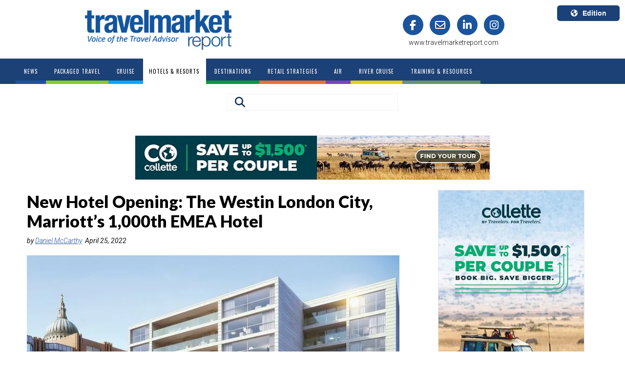

--- FILE ---
content_type: text/html; charset=utf-8
request_url: https://www.travelmarketreport.com/Tours/articles/New-Hotel-Opening-The-Westin-London-City-Marriotts-1000th-EMEA-Hotel
body_size: 13812
content:



<!DOCTYPE>
<html>
<head>
    <meta name="viewport" content="width=device-width, initial-scale=1, maximum-scale=1">
        <title>
                                        New Hotel Opening: The Westin London City, Marriott’s 1,000th EMEA Hotel
                                        </title>
    <link rel='stylesheet' type='text/css' href="https://fonts.googleapis.com/css?family=Source&#x2B;Sans&#x2B;Pro:400,600,700">
    <link rel="stylesheet" type="text/css" href="/css/TMR/TMR.css?v=0.5.3" />
    <script src="//ajax.googleapis.com/ajax/libs/jquery/1.9.1/jquery.min.js"></script>
    <script src="//ajax.googleapis.com/ajax/libs/jqueryui/1.10.4/jquery-ui.min.js"></script>
    <link rel="stylesheet" href="//maxcdn.bootstrapcdn.com/font-awesome/4.3.0/css/font-awesome.min.css">
    <script type="text/javascript" src="https://cdnjs.cloudflare.com/ajax/libs/jquery.cycle2/2.1.6/jquery.cycle2.min.js"></script>
    <script type="text/javascript" src="https://cdnjs.cloudflare.com/ajax/libs/mmenu-js/9.3.0/mmenu.js"></script>
    <link rel="stylesheet" href="https://maxcdn.bootstrapcdn.com/bootstrap/3.3.6/css/bootstrap.min.css">
    <link rel="stylesheet" type="text/css" href="https://cdnjs.cloudflare.com/ajax/libs/animate.css/4.1.1/animate.min.css" />
    <script src="https://ajax.googleapis.com/ajax/libs/angularjs/1.6.4/angular.min.js"></script>
    <script type="text/javascript" src="/scripts/BasicMenu.js"></script>
        <script async crossorigin="anonymous" src="https://pagead2.googlesyndication.com/pagead/js/adsbygoogle.js?client=ca-pub-5238818587581384"></script>
    <script src="https://cdnjs.cloudflare.com/ajax/libs/angular-ui-bootstrap/0.13.3/ui-bootstrap.min.js"></script>
    <script type="text/javascript" src="https://maxcdn.bootstrapcdn.com/bootstrap/3.3.5/js/bootstrap.min.js"></script>
    <script type="text/javascript" src="https://cdn.jsdelivr.net/npm/angular-utils-pagination@0.11.1/dirPagination.min.js"></script>
    <script src="https://cdnjs.cloudflare.com/ajax/libs/angular-sanitize/1.6.7/angular-sanitize.min.js"></script>
    <link rel="stylesheet" href="https://cdnjs.cloudflare.com/ajax/libs/font-awesome/6.5.2/css/all.min.css">
    <link rel="stylesheet" href="/css/v4-shims.css">

        <link rel="canonical" href="https://www.travelmarketreport.com/hotels-resorts/articles/new-hotel-opening-the-westin-london-city-marriotts-1000th-emea-hotel" />
    
            <meta name="og:description" content="The newest London Marriott property is now open." />
            <meta name="og:url" content="/hotels-resorts/articles/new-hotel-opening-the-westin-london-city-marriotts-1000th-emea-hotel" />
            <meta name="og:title" content="New Hotel Opening: The Westin London City, Marriott&#x2019;s 1,000th EMEA Hotel" />
            <meta name="og:type" content="article" />
            <meta name="og:image" content="https://i0.wp.com/wp.travelmarketreport.com/wp-content/uploads/2022/04/171002408565ece59512c5b.jpeg?fit=700%2C520&amp;ssl=1" />
            <meta name="twitter:card" content="summary_large_image" />
            <meta name="twitter:site" content="TravelMarketReport" />
            <meta name="twitter:creator" content="Daniel McCarthy" />
            <meta name="twitter:title" content="New Hotel Opening: The Westin London City, Marriott&#x2019;s 1,000th EMEA Hotel" />
            <meta name="twitter:description" content="The newest London Marriott property is now open." />
            <meta name="twitter:image" content="https://i0.wp.com/wp.travelmarketreport.com/wp-content/uploads/2022/04/171002408565ece59512c5b.jpeg?fit=700%2C520&amp;ssl=1" />
    
                                        <meta name="description" content="The newest London Marriott property is now open." />
                                                <script async type="text/javascript" src="https://www.googletagmanager.com/gtag/js?id=G-HJ0MKPCXBB"></script>
    <script type="text/javascript">
        window.dataLayer = window.dataLayer || [];
        function gtag() { dataLayer.push(arguments); }
        gtag('js', new Date());
        gtag('config', 'G-HJ0MKPCXBB', {
        'site': 'Travel Market Report',
        'country': 'US',
        'root_node_id': '65016256-ee9b-4569-8878-f7f9f3bd385e'
        });
        gtag('config', 'AW-16654465001');
    </script>

    <link rel="shortcut icon" href="/media/o2mnao0o/favicon.ico">
    <link rel="shortcut icon" sizes="96x96" href="/media/o2mnao0o/favicon.ico" />
    <link rel="icon" type="image/png" sizes="96x96" href="/media/oqwhx4jo/favicon-96x96.png" />
    <link rel="apple-touch-icon" sizes="180x180" href="/media/fprd3zy5/apple-touch-icon.png" />

    <meta name="msapplication-config" content="/scripts/browserconfig.js">

    <script>/*<![CDATA[*/(function (w, a, b, d, s) { w[a] = w[a] || {}; w[a][b] = w[a][b] || { q: [], track: function (r, e, t) { this.q.push({ r: r, e: e, t: t || +new Date }); } }; var e = d.createElement(s); var f = d.getElementsByTagName(s)[0]; e.async = 1; e.src = '//marketing.travelmarketreport.com/cdnr/d11/acton/bn/tracker/42623'; f.parentNode.insertBefore(e, f); })(window, 'ActOn', 'Beacon', document, 'script'); ActOn.Beacon.track();/*]]>*/</script>
    <!-- Meta Pixel Code -->
    <script>
        !function (f, b, e, v, n, t, s) {
        if (f.fbq) return; n = f.fbq = function () {
        n.callMethod ? n.callMethod.apply(n, arguments) : n.queue.push(arguments)
        };
        if (!f._fbq) f._fbq = n; n.push = n; n.loaded = !0; n.version = '2.0';
        n.queue = []; t = b.createElement(e); t.async = !0;
        t.src = v; s = b.getElementsByTagName(e)[0];
        s.parentNode.insertBefore(t, s)
        }(window, document, 'script', 'https://connect.facebook.net/en_US/fbevents.js');
        fbq('init', '943841177646667');
        fbq('track', 'PageView');
    </script>
    <noscript>
        <img height="1" width="1" src="https://www.facebook.com/tr?id=943841177646667&ev=PageView&noscript=1" />
    </noscript>
    <!-- End Meta Pixel Code -->
</head>
<body class="bd_">
    <!-- Modal -->
    <div class="modal fade" id="Modal-search" tabindex="-1" role="dialog" aria-labelledby="exampleModalCenterTitle" aria-hidden="true">
        <div class="modal-dialog modal-dialog-centered" role="document">
            <div class="modal-content">
                <div class="modal-header">
                    <button type="button" class="close" data-dismiss="modal" aria-label="Close">
                        <i class="fa fa-times fa-2x" aria-hidden="true"></i>
                    </button>
                    <h2 class="modal-title" id="exampleModalLongTitle">Search Travel Market Report</h2>

                </div>
                <div class="modal-body">
                    <input type="text" id="searchinpt" value="Search TMR" required minlength="2" maxlength="100" class="searchinpt form-control" onfocus="cleardefaulttext(); return false;">
                    <script type="text/javascript">
                        const inputElement = document.querySelector('input');
                        inputElement.addEventListener('keypress', function (event) {
                        const regex = /^[ a-z ]$/i;
                        if (!regex.test(event.key)) {
                        event.preventDefault();
                        }
                        });
                    </script>
                </div>
                <div class="modal-footer">
                    <button type="button" class="btn btn-primary btn-modal-search" onclick="searchTMR()">
                        <i class="fa fa-search" aria-hidden="true"></i>
                        Search
                    </button>

                </div>
                <div class="search-ad">
                    <div class="search-ad-sec">

                    </div>
                </div>
            </div>
        </div>
    </div>
    <div class="dvcontentmain container-fluid">
        <div id="adbox" data-spy="affix" data-offset-top="130" data-offset-bottom="700">
                <div class="banner1">
    
                <div id="LeftBookendAds" class="cycle-slideshow"
                     data-cycle-fx=""
                     data-cycle-pause-on-hover="false"
                     data-cycle-speed="1500"
                     data-cycle-next="#next"
                     data-cycle-prev="#prev"
                     data-cycle-timeout="7000"
                     data-cycle-manual-speed="100"
                     data-cycle-slides="> div"
                     data-cycle-delay="0"
                     data-cycle-pager=".LeftBookendAds-pager">
                        <div class="LeftBookendAdsSlide">
                                <a target="_blank" href="https://www.alexanderroberts.com/deals/advisor-booking-bonus.aspx?utm_source=TMR012626" class="advertisements" title="" target="_blank" data-rel="Advertisements">
                                    <img src="/media/55tl2ovl/ar11bookend.webp" alt="" class="img-responsive" />                                 
                                </a>

                        </div>
                </div>
                    <script type="text/javascript">
                        setTimeout(function () {
			                 gtag('event', 'view_content', {'content_type': 'advertisement','content_group': 'A & R','content_url': 'https://www.alexanderroberts.com/deals/advisor-booking-bonus.aspx?utm_source=TMR012626', 'content_id': '2570', 'group': 'LeftBookendAds'});
                        }, parseInt('200'));
                    </script>


    </div>
                <div class="banner2">
    
                <div id="RightBookendAds" class="cycle-slideshow"
                     data-cycle-fx=""
                     data-cycle-pause-on-hover="false"
                     data-cycle-speed="1500"
                     data-cycle-next="#next"
                     data-cycle-prev="#prev"
                     data-cycle-timeout="7000"
                     data-cycle-manual-speed="100"
                     data-cycle-slides="> div"
                     data-cycle-delay="0"
                     data-cycle-pager=".RightBookendAds-pager">
                        <div class="RightBookendAdsSlide">
                                <a target="_blank" href="https://www.alexanderroberts.com/deals/advisor-booking-bonus.aspx?utm_source=TMR012626" class="advertisements" title="" target="_blank" data-rel="Advertisements">
                                    <img src="/media/4ffhjpjq/ar11bookend-2.webp" alt="" class="img-responsive" />                                 
                                </a>

                        </div>
                </div>
                    <script type="text/javascript">
                        setTimeout(function () {
			                 gtag('event', 'view_content', {'content_type': 'advertisement','content_group': 'A &R','content_url': 'https://www.alexanderroberts.com/deals/advisor-booking-bonus.aspx?utm_source=TMR012626', 'content_id': '2571', 'group': 'RightBookendAds'});
                        }, parseInt('300'));
                    </script>


    </div>
        </div>
        <div id="header_band" data-spy="affix" data-offset-top="5" class='HeaderTopBand
    class = "header_HotelsResorts"
     '>
            <div class="header">
                <div class="headercontent row">
                        <div class="col-md-6 col-md-offset-1">
                            <div class="main_logo">
                                <a href="/">
                                    <img src="/media/afmpbjuc/tmr-blue-logo.png" alt="mainlogo" />
                                </a>
                            </div>
                        </div>
                        <div class="col-md-4 header_social_links">
                            <div id="social" class="row">
                                <div class="col-md-12">
                                    <a href="https://www.facebook.com/TravelMarketReport" target="_blank">
                                        <span class="fa-stack fa-lg stack_fa_facebook">
                                            <i class="fa fa-circle fa-stack-2x"></i>
                                            <i class="fa fa-facebook fa-stack-1x fa-inverse"></i>
                                        </span>
                                    </a>
                                    <a href="mailto:editor@travelmarketreport.com" target="_blank">
                                        <span class="fa-stack fa-lg stack_fa_envelope">
                                            <i class="fa fa-circle fa-stack-2x"></i>
                                            <i class="fa fa-envelope-o fa-stack-1x fa-inverse"></i>
                                        </span>
                                    </a>
                                        <a href="https://www.linkedin.com/company/travel-market-report/" target="_blank">
                                            <span class="fa-stack fa-lg stack_fa_linkedin">
                                                <i class="fa fa-circle fa-stack-2x"></i>
                                                <i class="fa fa-linkedin fa-stack-1x fa-inverse"></i>
                                            </span>
                                        </a>
                                    <a href="https://www.instagram.com/travelmarketreport/" target="_blank">
                                        <span class="fa-stack fa-lg stack_fa_instagram">
                                            <i class="fa fa-circle fa-stack-2x"></i>
                                            <i class="fa fa-instagram fa-stack-1x fa-inverse"></i>
                                        </span>
                                    </a>
                                </div>
                            </div>
                            <div id="social" class="row">
                                <div class="col-md-12">
                                    <span class="tmrURLHomePage">www.travelmarketreport.com</span>
                                </div>
                            </div>
                        </div>
                    <div class="select-edition">
                        <div class="dropdown">
                            <button class='btneditionDD btn btn-secondary dropdown-toggle' type="button" id="dropdownMenuButton" data-toggle="dropdown" aria-haspopup="true" aria-expanded="false">
                                <i class='fa fa-globe' aria-hidden="true"></i>Edition
                            </button>
                            <div class="dropdown-menu dropdown-menu-right" aria-labelledby="dropdownMenuButton">
                                <div class="editionsDisplay">
                                    <div class="edition-item">
                                        <a class="dropdown-item" href="https://www.travelmarketreport.com">
                                            <div class="edition-location">U.S.A.</div>
                                            <div class="edition-language">English</div>
                                        </a>
                                    </div>
                                    <div class="edition-item">
                                        <a class="dropdown-item" href="https://www.travelmarketreport.com/canada">
                                            <div class="edition-location">Canada</div>
                                            <div class="edition-language">English</div>
                                        </a>
                                    </div>
                                    <div class="edition-item">
                                        <a class="dropdown-item" href="https://www.tmrquebec.ca/">
                                            <div class="edition-location">Canada Quebec</div>
                                            <div class="edition-language">Français</div>
                                        </a>
                                    </div>
                                </div>
                            </div>
                        </div>
                    </div>
                </div>
            </div>

            <div class='menu row'>
                <div class="menucontent">
                    <ul id="nav" class="nav navbar-nav">

                            <li class="off News">
                                <a href="https://www.travelmarketreport.com/"><span>News</span></a>
                            </li>
                                        <li class="off PackagedTravel">
                                            <a  href="https://www.travelmarketreport.com/packaged-travel/"><span>Packaged Travel</span></a>

                                        </li>
                                        <li class="off Cruise">
                                            <a  href="https://www.travelmarketreport.com/cruise/"><span>Cruise</span></a>

                                        </li>
                                        <li class="off HotelsResorts">
                                            <a  href="https://www.travelmarketreport.com/hotels-resorts/"><span>Hotels &amp; Resorts</span></a>

                                        </li>
                                        <li class="off Destinations">
                                            <a  href="https://www.travelmarketreport.com/destinations/"><span>Destinations</span></a>

                                        </li>
                                        <li class="off RetailStrategies">
                                            <a  href="https://www.travelmarketreport.com/retail-strategies/"><span>Retail Strategies</span></a>

                                        </li>
                                        <li class="off Air">
                                            <a  href="https://www.travelmarketreport.com/air/"><span>Air</span></a>

                                        </li>
                                        <li class="off RiverCruise">
                                            <a  href="https://www.travelmarketreport.com/river-cruise/"><span>River Cruise</span></a>

                                        </li>
                                        <li class="off TrainingResources">
                                            <a  href="https://www.travelmarketreport.com/training-resources/"><span>Training &amp; Resources</span></a>

                                        </li>
                    </ul>
                        <div id="dvsearch">
                            <div class="dvsearchbtn">
                                <a href="#" class="search_btn" data-toggle="modal" data-target="#Modal-search" style="display:inline-block">
                                    <i class="fa fa-search"></i>
                                </a>
                                <img src="/media/blijaza3/search-by-v2.png" class="searchby-lbl" />
                                <div class="searchby-logo">
                                    

                                </div>
                            </div>
                        </div>
                </div>
            </div>
        </div>
        <div class="mob-search">
            <div id="mob-dvsearch">
                <!--<div class="dvsearchinpt"><input type="text" id="searchinpt" value="Search TMR" class="searchinpt" onfocus="cleardefaulttext(); return false;"></div>-->
                <div class="dvsearchbtn">
                    <a href="#" data-toggle="modal" data-target="#Modal-search" class="search_btn">
                        <i class="fa fa-search"></i>
                    </a>
                    <img src="/media/gotjz3qr/searchby-1.png" class="searchby-lbl-2">
                    <div class="searchby-logo-2">
                        

                    </div>
                </div>
            </div>
            <div class="container-fluid">
                    <div class="band1 group"><div class="billboard_ad">
    


    </div></div>
                

            <input id="firstname" type="hidden" />
            <input id="thecountry" type="US" />
            <input id="email" type="hidden" />
            <div class="modal fade" id="Modal-unlock" tabindex="-1" role="dialog" aria-labelledby="exampleModalCenterTitle" aria-hidden="true" data-backdrop="static" data-keyboard="false">
                <div class="modal-dialog modal-dialog-centered" role="document">
                    <div class="modal-content">
                        <div class="modal-header">
                            <button type="button" class="close" aria-label="Close" onclick="location.href='/'">
                                <!--removed data-dismiss="modal"-->
                                <i class="fa fa-times fa-2x" aria-hidden="true"></i>
                            </button>
                        </div>
                        <div class="modal-footer">
                            <button type="button" class="btn-cancel btn btn-modal-search" onclick="location.href='/'">
                                <!--removed data-dismiss="modal"--><i class="fa fa-times" aria-hidden="true"></i>
                                Cancel
                            </button>
                            <button type="button" class="btn btn-primary btn-modal-search" data-dismiss="modal">
                                <i class="fa fa-check" aria-hidden="true"></i>
                                Read the article
                            </button>

                        </div>
                    </div>
                </div>
            </div>
            <div class="container">
                <div class="row">
                    <div class="col-md-12">
                            <div class="header_ad" id="Hotels &amp; Resorts">
                                
                <div id="TopBannerAds" class="cycle-slideshow"
                     data-cycle-fx=""
                     data-cycle-pause-on-hover="false"
                     data-cycle-speed="1500"
                     data-cycle-next="#next"
                     data-cycle-prev="#prev"
                     data-cycle-timeout="7000"
                     data-cycle-manual-speed="100"
                     data-cycle-slides="> div"
                     data-cycle-delay="0"
                     data-cycle-pager=".TopBannerAds-pager">
                        <div class="TopBannerAdsSlide">
                                <a target="_blank" href="https://www.gocollette.com/en/travel-advisors?utm_source=tmr&amp;utm_medium=banner&amp;utm_campaign=united_states_jan_sale_26_agt_" class="advertisements" title="" target="_blank" data-rel="Advertisements">
                                    <img src="/media/pi3lhlft/collette126top.webp" alt="" class="img-responsive" />                                 
                                </a>

                        </div>
                </div>
                    <script type="text/javascript">
                        setTimeout(function () {
			                 gtag('event', 'view_content', {'content_type': 'advertisement','content_group': 'Collette','content_url': 'https://www.gocollette.com/en/travel-advisors?utm_source=tmr&utm_medium=banner&utm_campaign=united_', 'content_id': '1487', 'group': 'TopBannerAds'});
                        }, parseInt('200'));
                    </script>

                            </div>
                    </div>
                </div>
            </div>
            <div class="container">
                <div class="row">
                    <div class="col-md-8">
                        <div id="dvarticlelistcontent">
                            <div id="dvarticledisplayleftcol_22">
                                <article id="section_article">
                                    <header>
                                        
                                            <script type="text/javascript">

                                                gtag('event', 'select_content', {
                                                    'content_type': 'article',
                                                    'content_group': 'Hotels &amp; Resorts',
                                                    'content_id': '/hotels-resorts/articles/new-hotel-opening-the-westin-london-city-marriotts-1000th-emea-hotel',
                                                    'custom_id': 'New Hotel Opening: The Westin London City, Marriott&#x2019;s 1,000th EMEA Hotel'
                                                });

                                            </script>
                                        <h1 class="dvArticleTitle">New Hotel Opening: The Westin London City, Marriott’s 1,000th EMEA Hotel</h1>
                                            <address class="dvArticleAuthor">
                                                by
                                                <a href="/tmr-search?st=1&au=Daniel McCarthy">Daniel McCarthy</a>

                                                &nbsp;<time pubdate datetime="April 25, 2022">April 25, 2022</time>
                                            </address>
                                    </header>

                                        <figure class="dcArticleHeaderImage">
                                            <img src="https://i0.wp.com/wp.travelmarketreport.com/wp-content/uploads/2022/04/171002408565ece59512c5b.jpeg?fit=700%2C520&amp;ssl=1" alt="New Hotel Opening: The Westin London City, Marriott&#x2019;s 1,000th EMEA Hotel">
                                            <figcaption><p><em>The new Marriott Westin London City. Photo: Marriott</em></p></figcaption>
                                        </figure>
                                
                                <div class='dvArticleBody dvArticleBodyUS'>
                                    <div class="addthis_inline_share_toolbox">
                                        <div class="a2a_kit a2a_kit_size_32 a2a_default_style" data-a2a-url="/article-display" data-a2a-title="New Hotel Opening: The Westin London City, Marriott&#x2019;s 1,000th EMEA Hotel">
                                            <a class="a2a_dd" href="/article-display"></a>
                                            <a class="a2a_button_facebook" href="/article-display"></a>
                                            <a class="a2a_button_x" href="/article-display"></a>
                                            <a class="a2a_button_linkedin" href="/article-display"></a>
                                            <a class="a2a_button_email" href="/article-display"></a>
                                        </div>

                                    </div>

                                    <div>
<p>The newest London Marriott property is now open.</p>
<p>The hotel giant on Monday celebrated the launch of The Westin London City, a flagship Westin property located just north of the River Thames that offers 222 guest rooms and suites close to the heart of the city. Rooms include a Presidential Suite on the hotel&#8217;s top floor that includes a city view via a private rooftop terrace and a St. Paul&#8217;s Duplex suite with views of St. Paul&#8217;s just outside the window.&nbsp;</p>
<p>For dining, the hotel offers a number of on-site eateries including Mosaic, an all-day dining venue featuring global dishes. Other on-site amenities include Heavenly Spa by Westin and a WestinWORKOUT Fitness Studio.</p>
<p>The new hotel is not just a landmark for Marriott in the U.K.&mdash;it is the first-ever Westin property in that market&mdash;but also a milestone for the company in Europe, the Middle East, and Africa region (EMEA). The Westin London City will mark the 1000<sup>th</sup> Marriott Hotel in the EMEA region and expects to add another 200 properties by the end of 2023.</p>
<p>&#8220;I&#8217;m very proud of reaching 1,000 Marriott International hotels across EMEA. This growth milestone is symbolic of our rich history and bright future, and it feels fitting that our 1,000th property is a fantastic Westin in London,&#8221; said Satya Anand, President, Marriott International, EMEA.</p>
<p>That growth comes across Marriott&rsquo;s brands, including AC by Marriott, Moxy Hotels, Courtyard by Marriott, Residence Inn by Marriott, Aloft Hotels, Element Hotels and Four Points by Sheraton. Moxy Hotels, one of Marriott&rsquo;s newest brands, is expected to add 26 additional hotels itself through the end of 2023, including Moxy Liverpool City Centre (UK), Moxy Paris East (France), and Moxy Pompeii (Italy).</p>
<p>Other notable openings include The St. Regis Red Sea Resort, The Doha EDITION in Qatar, the JW Marriott Masai Mara Lodge in Kenya, and the 200-room Protea Hotel by Marriott Accra Kotoka Airport in Ghana, and Protea Hotel Fire &amp; Ice! by Marriott Polokwane in South Africa.</p>
                                    </div>
                                        <div class="addthis_inline_share_toolbox">
                                            <div class="a2a_kit a2a_kit_size_32 a2a_default_style" data-a2a-url="/article-display" data-a2a-title="New Hotel Opening: The Westin London City, Marriott&#x2019;s 1,000th EMEA Hotel">
                                                <a class="a2a_dd" href="/article-display"></a>
                                                <a class="a2a_button_facebook" href="/article-display"></a>
                                                <a class="a2a_button_x" href="/article-display"></a>
                                                <a class="a2a_button_linkedin" href="/article-display"></a>
                                                <a class="a2a_button_email" href="/article-display"></a>
                                            </div>
                                        </div>
                                    </div>
                                    <div class="dvArticleLike_Dislike">
                                        <img id="imglike" src="/media/xr5j3svl/like.png" onclick="likearticle(1); return false;" style="float:left; width:15px; padding-right:5px; cursor:pointer" />
                                        <div style="float:left; padding-right:10px;">&nbsp;&nbsp;<span id="dvartlikes"></span></div>
                                        <img id="imgdislike" src="/media/0v4djtlm/dislike.png" onclick="likearticle(0); return false;" style="float:left; width:15px; margin-left:20px; padding-right:5px; margin-top:3px; cursor:pointer" />
                                        <div style="float:left;">&nbsp;&nbsp;<span id="dvartdislikes"></span></div>

                                        <script type="text/javascript">
                                            var _liked = '';
                                            var _disliked = '';
                                            $.ajax({
                                                url: "https://api.americanmarketinggroup.com/umbraco/api/Article/GetLikes?APIKey=3f785098-1c5d-4e92-a70a-63dad3ce9798&ID=10950",
                                                //url: "http://localhost:64926/umbraco/api/Article/GetLikes?APIKey=3f785098-1c5d-4e92-a70a-63dad3ce9798&ID=10950",
                                                async: true,
                                                dataType: "json",
                                                success: function (data) {
                                                    //console.log(data);
                                                    $("#dvartlikes").text(parseInt(data[0]));
                                                    $("#dvartdislikes").text(parseInt(data[1]));
                                                },
                                                error: function (xhr, status, error) {
                                                    //console.log('error');
                                                    alert(error);
                                                }
                                            });
                                            // $('#imglike').on('click', function (e) {
                                            //     $('#imglike').unbind("click");
                                            //     $('#imgdislike').unbind("click");
                                            //     likearticle(1);

                                            //     e.stopImmediatePropagation();
                                            //     e.stopPropagation();
                                            //     return false;
                                            // });
                                            // $('#imgdislike').on('click', function (e) {

                                            //     $('#imglike').unbind("click");
                                            //     $('#imgdislike').unbind("click");
                                            //     likearticle(0);

                                            //     e.stopImmediatePropagation();
                                            //     e.stopPropagation();
                                            //     return false;
                                            // });
                                            function likearticle(liketype) {
                                                var goon = true;
                                                if (_liked !== '') { goon = false; alert('You have already liked this article'); }
                                                if (_disliked !== '') { goon = false; alert('You have already disliked this article'); }
                                                var rbfirst = $("#firstname").val();
                                                var rbemail = $("#email").val();
                                                if (goon && (liketype == 1 || liketype == 0) && 'TMRUmbraco.Api.Data.Articles&#x2B;Article' != null && 'New Hotel Opening: The Westin London City, Marriott&#x2019;s 1,000th EMEA Hotel' != '' && (rbemail === '' || rbemail === undefined) && (rbfirst === '' || rbfirst === undefined)) {
                                                    var _url = "https://api.americanmarketinggroup.com/umbraco/api/Article/AddUserLike2?APIKey=3f785098-1c5d-4e92-a70a-63dad3ce9798&ID=10950&Like=";
                                                    //_url = "http://localhost:64926/umbraco/api/Article/AddUserLike?APIKey=3f785098-1c5d-4e92-a70a-63dad3ce9798&ID=10950&Like=";
                                                    if (liketype == 1) { _liked = 'true'; _url += "1"; }
                                                    else { _disliked = 'true'; _url += "0"; }



                                                    //console.log(document.referrer);
                                                    $.ajax({
                                                        url: _url,
                                                        async: true,
                                                        datatype: "json",
                                                        success: function (data) {
                                                            var curlikes = parseInt($("#dvartlikes").text());
                                                            var curdislikes = parseInt($("#dvartdislikes").text());
                                                            if (liketype === 1) {
                                                                $("#dvartlikes").text(curlikes + 1);
                                                            }
                                                            else {
                                                                $("#dvartdislikes").text(curdislikes + 1);
                                                            }
                                                        },
                                                        error: function (xhr, status, error) {
                                                            alert(error);
                                                        }
                                                    });

                                                    //$('#imglike').unbind("click", likearticle);
                                                    //$('#imgdislike').unbind("click", likearticle);

                                                    gtag('event', 'articleliking', {
                                                        'content_type': 'articlelike',
                                                        'content_id': '/hotels-resorts/articles/new-hotel-opening-the-westin-london-city-marriotts-1000th-emea-hotel',
                                                        'content_name': 'New Hotel Opening: The Westin London City, Marriott&#x2019;s 1,000th EMEA Hotel',
                                                        'value': liketype == 1 ? 'like' : 'dislike'
                                                    });
                                                }
                                            }

                                        </script>
                                    </div>
                                    <div id="leftcolsectionad" class="leftcolsectionad">

                <div id="BottomBannerAds" class="cycle-slideshow"
                     data-cycle-fx=""
                     data-cycle-pause-on-hover="false"
                     data-cycle-speed="1500"
                     data-cycle-next="#next"
                     data-cycle-prev="#prev"
                     data-cycle-timeout="7000"
                     data-cycle-manual-speed="100"
                     data-cycle-slides="> div"
                     data-cycle-delay="0"
                     data-cycle-pager=".BottomBannerAds-pager">
                        <div class="BottomBannerAdsSlide">
                                <a target="_blank" href="https://www.gocollette.com/en/travel-advisors?utm_source=tmr&amp;utm_medium=banner&amp;utm_campaign=united_states_jan_sale_26_agt_" class="advertisements" title="" target="_blank" data-rel="Advertisements">
                                    <img src="/media/nd0dhmho/collette126top.webp" alt="" class="img-responsive" />                                 
                                </a>

                        </div>
                </div>
                    <script type="text/javascript">
                        setTimeout(function () {
			                 gtag('event', 'view_content', {'content_type': 'advertisement','content_group': 'Collette','content_url': 'https://www.gocollette.com/en/travel-advisors?utm_source=tmr&utm_medium=banner&utm_campaign=united_', 'content_id': '1490', 'group': 'BottomBannerAds'});
                        }, parseInt('500'));
                    </script>
                                    </div>
                                    <aside class="dvRelatedArticles">
                                            <div class="dvline"></div>
                                            <div class="dvRelatedArticlesHeader">Related Articles</div>
                                                <div class="dvRelatedArticleLink"><a class="artlink" href="/hotels-resorts/articles/ihg-opens-companys-first-u-s-all-inclusive-resort-in-florida">IHG Opens Company&#8217;s First U.S. All-Inclusive Resort</a></div>
                                                <div class="dvRelatedArticleLink"><a class="artlink" href="/hotels-resorts/articles/marriott-shakes-up-regional-leadership-teams-ahead-of-two-retirements">Marriott Shakes Up Regional Leadership Teams Ahead of Two Retirements</a></div>
                                                <div class="dvRelatedArticleLink"><a class="artlink" href="/hotels-resorts/articles/new-opening-kimpton-miralina-resort-villas-paradise-valley">New Opening: Kimpton Miralina Resort & Villas Paradise Valley</a></div>
                                                <div class="dvRelatedArticleLink"><a class="artlink" href="/hotels-resorts/articles/radisson-hotel-group-opens-landmark-bangkok-hotel">Radisson Hotel Group Opens Landmark Bangkok Hotel</a></div>
                                                <div class="dvRelatedArticleLink"><a class="artlink" href="/hotels-resorts/articles/shangri-la-signs-on-second-coastal-property-in-turkey">Shangri-La Signs on Second Coastal Property in Turkey</a></div>
                                                <div class="dvRelatedArticleLink"><a class="artlink" href="/hotels-resorts/articles/the-setai-hotels-to-expand-with-new-st-maarten-resort">The Setai Hotels to Expand with New St. Maarten Resort</a></div>
                                                <div class="dvRelatedArticleLink"><a class="artlink" href="/packaged-travel/articles/uk-multi-generational-family-travel-trends-evan-evans-tours">Embracing Multi-Gen: How Family Travel Is Shaping the U.K. Tours Market</a></div>
                                                <div class="dvRelatedArticleLink"><a class="artlink" href="/hotels-resorts/articles/hilton-to-expand-lxr-hotels-resorts-brand-in-turks-caicos">Hilton to Expand LXR Hotels & Resorts Brand in Turks & Caicos</a></div>
                                                <div class="dvRelatedArticleLink"><a class="artlink" href="/hotels-resorts/articles/the-luxury-collection-makes-taiwan-debut">The Luxury Collection Makes Taiwan Debut</a></div>
                                                <div class="dvRelatedArticleLink"><a class="artlink" href="/hotels-resorts/articles/me-london-hotel-review">ME London Review: A Smart Pick for Theatre-First London Weekends</a></div>
                                    </aside>
                                </article>
                                <section id="tmr_mostemailviews">
                                    

        <div id="most" class="rounded_shadowed_panel_onwhite">
            <section id="MostViewed">
                <p>
                    <strong><i class="fa fa-eye most_icon"></i></strong>
                    <strong>MOST VIEWED</strong>
                </p>
                <ol id="olEmailAndView1">
                        <li><a class="artlink2" href="/articles/winter-storm-fern-massive-january-storm-to-paralyze-u-s-travel-this-weekend" target="_self">Winter Storm Fern: Massive January Storm Expected to Paralyze U.S. Travel This Weekend</a></li>
                        <li><a class="artlink2" href="/articles/hundreds-of-flights-cancelled-as-extreme-winter-weather-paralyzes-amsterdam-schiphol" target="_self">Hundreds of Flights Cancelled as Extreme Winter Weather Paralyzes Amsterdam Schiphol</a></li>
                        <li><a class="artlink2" href="/articles/flight-cancellations-hit-10000-as-winter-storm-slams-the-northeast" target="_self">Flight Cancellations Hit 10,000 as Winter Storm Slams the Northeast</a></li>
                        <li><a class="artlink2" href="/articles/jamaica-after-melissa-post-hurricane-resort-updates-for-travel-advisors-part-" target="_self">Jamaica after Melissa: Post-Hurricane Resort Updates for Travel Advisors (part 2)</a></li>
                        <li><a class="artlink2" href="/articles/u-s-state-department-reissues-level-4-do-not-travel-warning-for-russia" target="_self">U.S. State Department Reissues ‘Level 4: Do Not Travel’ Warning for Russia</a></li>
                        <li><a class="artlink2" href="/articles/delta-air-lines-to-launch-basic-business-and-first-class-fares-this-year" target="_self">Delta Air Lines to Add Basic Business and First-Class Fares This Year</a></li>
                </ol>
            </section>
            <section id="MostEmailed">
                    <p><br /></p>
                <ol id="olEmailAndView2" start="7">
                </ol>
            </section>

            <div class="clear"></div>
        </div>

                                </section>
                            </div>
                        </div>
                    </div>
                    <div class="col-md-4 r-col">

                        <div id="rightcolstorytopad_22" class="rightcolsectiontopad_22">

                <div id="TopRightBIGAds" class="cycle-slideshow"
                     data-cycle-fx=""
                     data-cycle-pause-on-hover="false"
                     data-cycle-speed="1500"
                     data-cycle-next="#next"
                     data-cycle-prev="#prev"
                     data-cycle-timeout="7000"
                     data-cycle-manual-speed="100"
                     data-cycle-slides="> div"
                     data-cycle-delay="0"
                     data-cycle-pager=".TopRightBIGAds-pager">
                        <div class="TopRightBIGAdsSlide">
                                <a target="_blank" href="https://www.gocollette.com/en/travel-advisors?utm_source=tmr&amp;utm_medium=banner&amp;utm_campaign=united_states_jan_sale_26_agt_" class="advertisements" title="" target="_blank" data-rel="Advertisements">
                                    <img src="/media/scenai2t/collette126big.webp" alt="" class="img-responsive" />                                 
                                </a>

                        </div>
                </div>
                    <script type="text/javascript">
                        setTimeout(function () {
			                 gtag('event', 'view_content', {'content_type': 'advertisement','content_group': 'Collette','content_url': 'https://www.gocollette.com/en/travel-advisors?utm_source=tmr&utm_medium=banner&utm_campaign=united_', 'content_id': '1489', 'group': 'TopRightBIGAds'});
                        }, parseInt('800'));
                    </script>
                        </div>
                        


                        <section id="subscribe-to-tmr">
                        <div class="title side_title_HotelsResorts">TMR Subscription</div>
                            <div class="card-body">
                                <p>
                                    Subscribe today to receive daily in-depth coverage from all corners of the travel industry, from industry happenings to new cruise ships, hotel openings, tour updates, and much more. 
                                    <br />
                                </p>
                                <p><a href="https://marketing.travelmarketreport.com/acton/fs/blocks/showLandingPage/a/42623/p/p-008f/t/page/fm/0" target="_blank" class="subscribeto-blue"> Subscribe to TMR</a></p>
                            </div>
                        </section>
                            <div class="title side_title_HotelsResorts">Top Stories</div>
                                <div class="row tbl_headline_rs">
                                    <div class="col-md-12 panel_txt_head">
                                        <a class="headlink_ts" href="/hotels-resorts/articles/ihg-opens-companys-first-u-s-all-inclusive-resort-in-florida">IHG Opens Company&#8217;s First U.S. All-Inclusive Resort</a>
                                    </div>
                                </div>
                                <div class="row">
                                        <div class="col-md-3 panel_txt_image_rs">
                                                <a href="/hotels-resorts/articles/ihg-opens-companys-first-u-s-all-inclusive-resort-in-florida" class="article-link"><img class="dvArtImageInPanel img-responsive" alt="IHG Opens Company&amp;#8217;s First U.S. All-Inclusive Resort" src="https://i0.wp.com/wp.travelmarketreport.com/wp-content/uploads/2026/01/Sandpiper-AerialView-1.jpg?fit=1000%2C563&amp;ssl=1&Width=92&Height=68"></a>
                                        </div>
                                        <div class="col-md-9 panel_txt_summary_rs">
                                            <p>The newly opened voco Sandpiper All-Inclusive Resort opens on Florida&#8217;s Treasure Coast after a $50 million transformation.</p>

                                        </div>
                                </div>
                                <div class="row">
                                    <img class="topstorieshr" src="/media/tekfboh5/h_bar.jpg">
                                </div>
                                <div class="row tbl_headline_rs">
                                    <div class="col-md-12 panel_txt_head">
                                        <a class="headlink_ts" href="/hotels-resorts/articles/nocturne-luxury-villas-adds-4-execs-to-leadership-team">Nocturne Luxury Villas Adds 4 Execs to Leadership Team</a>
                                    </div>
                                </div>
                                <div class="row">
                                        <div class="col-md-3 panel_txt_image_rs">
                                                <a href="/hotels-resorts/articles/nocturne-luxury-villas-adds-4-execs-to-leadership-team" class="article-link"><img class="dvArtImageInPanel img-responsive" alt="Nocturne Luxury Villas Adds 4 Execs to Leadership Team" src="https://i0.wp.com/wp.travelmarketreport.com/wp-content/uploads/2026/01/Nocturne-Luxury-Villas-1.jpg?fit=1000%2C667&amp;ssl=1&Width=92&Height=68"></a>
                                        </div>
                                        <div class="col-md-9 panel_txt_summary_rs">
                                            <p>The luxury villa rental management company is in a period of accelerated growth. </p>

                                        </div>
                                </div>
                                <div class="row">
                                    <img class="topstorieshr" src="/media/tekfboh5/h_bar.jpg">
                                </div>
                                <div class="row tbl_headline_rs">
                                    <div class="col-md-12 panel_txt_head">
                                        <a class="headlink_ts" href="/hotels-resorts/articles/the-new-unico-riviera-nayarit-fills-gaps-in-riviera-nayarit">The New Unico Riviera Nayarit Fills Gaps in Riviera Nayarit</a>
                                    </div>
                                </div>
                                <div class="row">
                                        <div class="col-md-3 panel_txt_image_rs">
                                                <a href="/hotels-resorts/articles/the-new-unico-riviera-nayarit-fills-gaps-in-riviera-nayarit" class="article-link"><img class="dvArtImageInPanel img-responsive" alt="The New Unico Riviera Nayarit Fills Gaps in Riviera Nayarit" src="https://i0.wp.com/wp.travelmarketreport.com/wp-content/uploads/2026/01/unico-3.jpg?fit=1000%2C667&amp;ssl=1&Width=92&Height=68"></a>
                                        </div>
                                        <div class="col-md-9 panel_txt_summary_rs">
                                            <p>What differentiates the new Unico Riviera Nayarit from other resorts in the region. </p>

                                        </div>
                                </div>
                                <div class="row">
                                    <img class="topstorieshr" src="/media/tekfboh5/h_bar.jpg">
                                </div>
                                <div class="row tbl_headline_rs">
                                    <div class="col-md-12 panel_txt_head">
                                        <a class="headlink_ts" href="/hotels-resorts/articles/royalton-opens-the-reserve-at-paraiso-de-la-bonita-in-riviera-maya">Royalton Opens The Reserve at Paraiso de la Bonita in Riviera Maya</a>
                                    </div>
                                </div>
                                <div class="row">
                                        <div class="col-md-3 panel_txt_image_rs">
                                                <a href="/hotels-resorts/articles/royalton-opens-the-reserve-at-paraiso-de-la-bonita-in-riviera-maya" class="article-link"><img class="dvArtImageInPanel img-responsive" alt="Royalton Opens&#xA0;The&#xA0;Reserve at Paraiso de la Bonita in&#xA0;Riviera Maya" src="https://i0.wp.com/wp.travelmarketreport.com/wp-content/uploads/2026/01/The-Reserve-1-1.png?fit=1536%2C1024&amp;ssl=1&Width=92&Height=68"></a>
                                        </div>
                                        <div class="col-md-9 panel_txt_summary_rs">
                                            <p>The new luxury concept is an expansion of the existing Riviera Maya resort. </p>

                                        </div>
                                </div>
                                <div class="row">
                                    <img class="topstorieshr" src="/media/tekfboh5/h_bar.jpg">
                                </div>
                                <div class="row tbl_headline_rs">
                                    <div class="col-md-12 panel_txt_head">
                                        <a class="headlink_ts" href="/hotels-resorts/articles/alila-resorts-of-california-appoints-new-director-of-business-development">Alila Resorts of California Appoints New Director of Business Development</a>
                                    </div>
                                </div>
                                <div class="row">
                                        <div class="col-md-3 panel_txt_image_rs">
                                                <a href="/hotels-resorts/articles/alila-resorts-of-california-appoints-new-director-of-business-development" class="article-link"><img class="dvArtImageInPanel img-responsive" alt="Alila Resorts of California Appoints New Director of Business Development" src="https://i0.wp.com/wp.travelmarketreport.com/wp-content/uploads/2026/01/MixCollage-14-Jan-2026-01-00-PM-3219.jpg?fit=3508%2C2480&amp;ssl=1&Width=92&Height=68"></a>
                                        </div>
                                        <div class="col-md-9 panel_txt_summary_rs">
                                            <p>Daniel Strawn will lead leisure business development strategy for the three resorts.</p>

                                        </div>
                                </div>
                                <div class="row">
                                    <img class="topstorieshr" src="/media/tekfboh5/h_bar.jpg">
                                </div>
                                <div class="row tbl_headline_rs">
                                    <div class="col-md-12 panel_txt_head">
                                        <a class="headlink_ts" href="/hotels-resorts/articles/mgm-grand-las-vegas-refresh-leans-modern-with-a-touch-of-nostalgia">MGM Grand Las Vegas Refresh Leans Modern, With a Touch of Nostalgia </a>
                                    </div>
                                </div>
                                <div class="row">
                                        <div class="col-md-3 panel_txt_image_rs">
                                                <a href="/hotels-resorts/articles/mgm-grand-las-vegas-refresh-leans-modern-with-a-touch-of-nostalgia" class="article-link"><img class="dvArtImageInPanel img-responsive" alt="MGM Grand Las Vegas Refresh Leans Modern, With a Touch of Nostalgia&#xA0;" src="https://i0.wp.com/wp.travelmarketreport.com/wp-content/uploads/2026/01/MGM-Two-Queen_Credit-MGM-Resorts-1.jpg?fit=2999%2C2000&amp;ssl=1&Width=92&Height=68"></a>
                                        </div>
                                        <div class="col-md-9 panel_txt_summary_rs">
                                            <p>A look at the refreshed MGM Grand after a year-long $300 million renovation. </p>

                                        </div>
                                </div>
                                <div class="row">
                                    <img class="topstorieshr" src="/media/tekfboh5/h_bar.jpg">
                                </div>
                        

    <section id="report-cards" class="rounded_panel-notneeded">
        <div class="title_report-cards  side_title_HotelsResorts">TMR OUTLOOKS &amp; WHITE PAPERS<a href="#" title="Report Cards"></a></div>
        <div class="row display-flex">
                <div class="col-sm-4">
                    <a href="https://www.travelmarketreport.com/library/Outlooks/TMR-Dist-Outlook-2025/index.html?page=1" target="_self">
                            <img class="report-card-cover img-responsive grow center-block" src="/media/silhd3pz/tmr-dist-outlook-2025-cover.webp" alt="" />
                    </a>
                </div>
                <div class="col-sm-4">
                    <a href="https://www.travelmarketreport.com/library/Outlooks/TMRAI-In-Travel-2025/index.html?page=1 " target="_self">
                            <img class="report-card-cover img-responsive grow center-block" src="/media/aanpgqvl/tmrai-in-travel-2025-cover.webp" alt="" />
                    </a>
                </div>
                <div class="col-sm-4">
                    <a href="https://www.travelmarketreport.com/library/Outlooks/river-cruise-outlook-2025/index.html?page=1" target="_self">
                            <img class="report-card-cover img-responsive grow center-block" src="/media/scyltnov/river-cruise-outlook-2025_cover-opt.webp" alt="" />
                    </a>
                </div>
        </div>
            <div class="row">
                <div class="reportCardViewAll col-sm-12"><a href='/outlooks-white-papers'>View All</a></div>
            </div>
    </section>

                            <div id="tmr_tv">
                                <div class="title side_title_HotelsResorts">Advertiser's Voice</div>
                                <img src="/media/lesbsndf/tmrtv.jpg" class="img-responsive" />
                                <div class="row tbl_headline_rs">
                                        <div class="col-md-12 dvArticleSearchImage_rs">
                                            <div class="TMRvideos">
                                                <a href="/news/articles/skymiles-members-get-more-out-of-their-vacations" class="aArticleSearchTitle video">
                                                    <img src="https://img.youtube.com/vi/wHwaJBYd5Ck/0.jpg" class="imgVimeoPreview img-responsive" style="width:288px; height:170px;" />
                                                </a>
                                            </div>
                                        </div>
                                        <div class="col-md-12 tdVideoTitle_rs">SkyMiles® Members Get More Out of Their Vacations</div>
                                </div>
                            </div>

                <div id="TopRightAds" class="cycle-slideshow"
                     data-cycle-fx=""
                     data-cycle-pause-on-hover="false"
                     data-cycle-speed="1500"
                     data-cycle-next="#next"
                     data-cycle-prev="#prev"
                     data-cycle-timeout="7000"
                     data-cycle-manual-speed="100"
                     data-cycle-slides="> div"
                     data-cycle-delay="0"
                     data-cycle-pager=".TopRightAds-pager">
                        <div class="TopRightAdsSlide">
                                <a target="_blank" href="https://www.gocollette.com/en/travel-advisors?utm_source=tmr&amp;utm_medium=banner&amp;utm_campaign=united_states_jan_sale_26_agt_" class="advertisements" title="" target="_blank" data-rel="Advertisements">
                                    <img src="/media/holdvbqk/collette126square.webp" alt="" class="img-responsive" />                                 
                                </a>

                        </div>
                </div>
                    <script type="text/javascript">
                        setTimeout(function () {
			                 gtag('event', 'view_content', {'content_type': 'advertisement','content_group': 'Collette','content_url': 'https://www.gocollette.com/en/travel-advisors?utm_source=tmr&utm_medium=banner&utm_campaign=united_', 'content_id': '1488', 'group': 'TopRightAds'});
                        }, parseInt('800'));
                    </script>
                    </div>
                    <div class="band2 group row">
                        <div class="contentpayPalAd hideable-ad container">
                            <div class="payPalAd">
                                


                            </div>
                        </div>
                    </div>
                </div>
            </div>
            <script async src="https://static.addtoany.com/menu/page.js"></script>
            <script>
                $(document).ready(function () {
                    if ('False' == 'True' && '' != '') {
                        $('#letter-modal').modal('show');
                    }
                    $(".tab_content").hide(); //Hide all content
                    $("ul.tabs li:first").addClass("active").show(); //Activate first tab
                    $(".tab_content:first").show(); //Show first tab content
                    var itemToSelect = $(".HotelsResorts");
                    if (itemToSelect.length) {
                        var itemSelected = $(".activelink");
                        if (itemSelected.length) {
                            $(".activelink").removeClass("Newsactive");
                            $(".activelink").addClass("News");
                            $(".activelink").addClass("off");
                            $(".activelink").removeClass("activelink");
                        }
                        itemToSelect.removeClass("off");
                        itemToSelect.removeClass("HotelsResorts");
                        itemToSelect.addClass("activelink");
                        itemToSelect.addClass("HotelsResorts" + "active");
                    }
                    $("ul.tabs li").click(function () {
                        $("ul.tabs li").removeClass("active");
                        $(this).addClass("active");
                        $(".tab_content").hide();
                        var activeTab = $(this).find("a").attr("href");
                        $(activeTab).fadeIn();
                        return false;
                    });
                    function my_addtoany_onshare(data) {
                        gtag('event', 'select_content', {
                            'content_type': 'addany',
                            'content_group': data.service,
                            'value': data.url
                        });
                    }
                    var a2a_config = a2a_config || {};
                    a2a_config.callbacks = a2a_config.callbacks || [];
                    a2a_config.callbacks.push({
                        share: my_addtoany_onshare,
                    });
                });

                if ('False' == 'True') {
                    $('html, body').scrollTop($(document).height());
                }
            </script>


            </div>
            <div class='container-fluid full-footer'>
                <div class="container " id='contact_footer'>
                    <div class="container_old">
                        <div class="col-md-4">
                            <div class="contact_footer_top_left_22">
                                <span class="contact_main_hd">About Travel Market Report</span>
                                <a href='/meet-the-team#dvTMRMission' class="spc">Mission</a>
                                <a href='/meet-the-team#dvTMREditorialStaff' class="spc">Meet the Team</a>
                                <a href='/meet-the-team#dvTMRAdvisoryBoard' class="spc">Advisory Board</a>
                                <a href="mailto:sales@travelmarketreport.com" target="_blank" class="spc">Advertise</a>
                                <a href='/syndication-guidelines' class="spc">Syndication Guidelines</a>
                                <div class="header_rightcolumn_social ">
                                    <div id="social">
                                        <a href="https://www.facebook.com/TravelMarketReport" target="_blank">
                                            <span class="fa-stack fa-lg stack_fa_facebook">
                                                <i class="fa fa-circle fa-stack-2x"></i>
                                                <i class="fa fa-facebook fa-stack-1x fa-inverse"></i>
                                            </span>
                                        </a>
                                        <a href="mailto:editor@travelmarketreport.com" target="_blank">
                                            <span class="fa-stack fa-lg stack_fa_envelope">
                                                <i class="fa fa-circle fa-stack-2x"></i>
                                                <i class="fa fa-envelope-o fa-stack-1x fa-inverse"></i>
                                            </span>
                                        </a>
                                            <a href="https://www.linkedin.com/company/travel-market-report/" target="_blank">
                                                <span class="fa-stack fa-lg stack_fa_linkedin">
                                                    <i class="fa fa-circle fa-stack-2x"></i>
                                                    <i class="fa fa-linkedin fa-stack-1x fa-inverse"></i>
                                                </span>
                                            </a>
                                        <a href="https://www.instagram.com/travelmarketreport/" target="_blank">
                                            <span class="fa-stack fa-lg stack_fa_instagram">
                                                <i class="fa fa-circle fa-stack-2x"></i>
                                                <i class="fa fa-instagram fa-stack-1x fa-inverse"></i>
                                            </span>
                                        </a>
                                    </div>
                                </div>
                            </div>
                        </div>
                        <div class="col-md-4">
                            <span class="contact_main_hd">TMR Resources</span>
                            <a href='/travel-industry-events-calendar' class="spc">Calendar of Events</a>
                            <a href='/outlooks-white-papers' class="spc">Outlook/Whitepapers</a>
                                <a href='/training-resources#prevsponarticles' class="spc">Previous Sponsored Articles</a>
                                <a href='/training-resources#prevthisweek' class="spc">Previous This Week Articles</a>
                            <div id="dvsub">
                                <a href="https://marketing.travelmarketreport.com/acton/fs/blocks/showLandingPage/a/42623/p/p-008f/t/page/fm/0" target="_blank" class="subscribeto">Subscribe to TMR</a>
                            </div>
                        </div>
                        <div class="col-md-4 gtranslate">
                            <span class="contact_main_hd">Select Language</span>
                            <div class="dvgoogletranslate">
                                <div id="google_translate_element"></div>
                                <script type="text/javascript">
                                    function googleTranslateElementInit() {
                                        new google.translate.TranslateElement({ pageLanguage: 'en', layout: google.translate.TranslateElement.InlineLayout.SIMPLE, gaTrack: true, gaId: 'G-HJ0MKPCXBB' }, 'google_translate_element');
                                    }
                                </script>
                                <script type="text/javascript" src="//translate.google.com/translate_a/element.js?cb=googleTranslateElementInit"></script>

                            </div>
                        </div>
                    </div>
                    <div class="container_old">
                        <div class="col-md-4">
                            <div class="contact_footer_center_left_22">
                                <span class="contact_main_hd">Do You Have an Idea</span>
                                <span class="contact_hd">Email</span><br /><a href="mailto:editor@travelmarketreport.com">editor@travelmarketreport.com</a>
                            </div>
                        </div>
                        <div class="col-md-4">
                            <div class='contact_footer_center_center'>
                                <span class="contact_hd">Give Us a Call</span> <br />
                                <a href='tel:15167303097'>1-(516) 730-3097</a>
                            </div>
                        </div>
                        <div class="col-md-4">
                            <div class="contact_footer_center_right">
                                <span class="contact_hd">Drop Us a Note</span><br />Travel Market Report <br />
                                <address>71 Audrey Ave, Oyster Bay, NY  11771</address>
                            </div>
                        </div>
                    </div>
                    <div id="legal">
                        <div id="legaltxt">© 2005 - 2026 Travel Market Report, an American Marketing Group Inc. Company All Rights Reserved | Terms and Conditions</div>
                        
    <div class="dvPolicies" style="width:100%; text-align:center">
		    <a class="policiesCookiePolicy" target="_blank" href="/cookie-policy" style="font-size: 10px; color:#999;">Cookie Policy</a>
		    <a class="policiesPrivatePolicy" target="_blank" href="/privacy-policy" style="font-size: 10px; color:#999;">Privacy Policy</a>
	   <link rel="stylesheet" type="text/css" href="//cdnjs.cloudflare.com/ajax/libs/cookieconsent2/3.0.3/cookieconsent.min.css" />
            <link rel="stylesheet" href="https://cdn.jsdelivr.net/gh/orestbida/cookieconsent@3.1.0/dist/cookieconsent.css">
            <script type="module" src="/Scripts/cookieconsent/cookieconsent-config-US.js?v=1"></script>
            <a class="policiesCookiePolicy" data-cc="show-preferencesModal" style="font-size: 10px; color:#999;">Manage cookie preferences</a>
    </div>

                    </div>


                    <div class="footerbanner">
                        

                    </div>

                </div>
            </div>
        </div>
        <script type="text/javascript">

            //  $(document).ready(function () {
            //     if ('showPopup' == 'True') {    
            //         setTimeout(function () {
            //             $('#popUpModal').modal('show');
            //         }, 3000);
            //     }
            // });

            function searchTMR() {
                if ($("#searchinpt").val() != '' && $("#searchinpt").val() != 'Search TMR') {
                    if ($("#searchinpt").length <= 100) {
                         if ($("#searchinpt").val().search(/^[A-Za-z0-9 _]*[A-Za-z0-9][A-Za-z0-9 _]*$/) === -1) {
                             alert("Only characters and numbers");
                         }
                         else
                        {
                            window.location = '/tmr-search?sr=' + $("#searchinpt").val().replace(/\"/g, "");
                        }
                    }
                    else
                        alert('Please provide less than 100 characters in order to search');
                }
                else
                    alert('Please provide some criteria in order to search');
            }
            function cleardefaulttext() {
                if ($("#searchinpt").val() == 'Search TMR')
                    $("#searchinpt").val('');
            }
            function onKey(evt) {
                var keyID = (evt.charCode) ? evt.charCode : ((evt.which) ? evt.which : evt.keyCode);
                if (keyID == 13 && $("#searchinpt").val() != '' && $("#searchinpt").val() != 'Search TMR') { searchTMR(); } // Enter pressed?
            }
            if (window.addEventListener)
                window.addEventListener("keydown", onKey, false);
            else if (window.attachEvent)
                window.attachEvent("onkeydown", onKey);
            else
                window["onkeydown"] = onKey;
            $(".searchby-lbl").hide();
            if ($(".searchby-logo").html().trim() != '') {
                $(".searchby-lbl").show();
            }
            $(".searchby-lbl-2").hide();
            if ($(".searchby-logo-2").html().trim() != '') {
                $(".searchby-lbl-2").show();
            }
            (function (w, a, b, d, s) {
                w[a] = w[a] || {}; w[a][b] = w[a][b] || { q: [], track: function (r, e, t) { this.q.push({ r: r, e: e, t: t || +new Date }); } }; var e = d.createElement(s); var
                    f = d.getElementsByTagName(s)[0]; e.async = 1; e.src = '//travelmarketreport.actonservice.com/cdnr/d11/acton/bn/tracker/42607'; f.parentNode.insertBefore(e, f);
            })(window, 'ActOn', 'Beacon', document, 'script'); ActOn.Beacon.track();/*]]>*/

        </script>
        <script async src="https://static.addtoany.com/menu/page.js"></script>
    </div>

    <!-- Modal -->
    <div class="modal fade" id="popUpModal" tabindex="-1" role="dialog" aria-labelledby="exampleModalLabel" aria-hidden="true">
        <div class="modal-dialog" role="document">
            <div class="modal-content">
                <div class="modal-header">
                    <button type="button" class="close" data-dismiss="modal" aria-label="Close" style="opacity: 1 !important;">
                        <span aria-hidden="true" style="font-size:30px">&times;</span>
                    </button>
                </div> 
                <div class="modal-body">
                    <iframe src="https://marketing.travelmarketreport.com/acton/fs/blocks/showLandingPage/a/42623/p/p-008f/t/page/fm/0"
                            name="myIframe"
                            class="popUpIframe" style="height:90%; width:100%"></iframe>
                </div>
                <div class="modal-footer">
                    <button type="button" class="btn btn-secondary" data-dismiss="modal">Close</button>
                </div>
            </div>
        </div>
    </div>
    <script>
        $(document).ready(function () {
            // Check if the ipCountry cookie exists
            function getCookie(name) {
                var match = document.cookie.match(new RegExp('(^| )' + name + '=([^;]+)'));
                if (match) return match[2];
                return null;
            }
            const urlParams = new URLSearchParams(window.location.search);

            if (!getCookie('ipCountry') || urlParams.has('iptest')) {
                $.ajax({
                    url: '?alttemplate=SiteCookie' + (urlParams.has('iptest') ? '&iptest=' +  urlParams.get('iptest') : ''), // Adjust path if needed
                    type: 'GET',
                    dataType: 'json',
                    success: function (data) {
                        // Optionally handle the response
                        console.log(data);
                    },
                    error: function (xhr, status, error) {
                        // Optionally handle errors
                        console.error(error);
                    }
                });
            }
        });
    </script>

   
</body>



</html>

--- FILE ---
content_type: text/html; charset=utf-8
request_url: https://www.google.com/recaptcha/api2/aframe
body_size: -86
content:
<!DOCTYPE HTML><html><head><meta http-equiv="content-type" content="text/html; charset=UTF-8"></head><body><script nonce="xF_rn1AysloClgKv2qBBEQ">/** Anti-fraud and anti-abuse applications only. See google.com/recaptcha */ try{var clients={'sodar':'https://pagead2.googlesyndication.com/pagead/sodar?'};window.addEventListener("message",function(a){try{if(a.source===window.parent){var b=JSON.parse(a.data);var c=clients[b['id']];if(c){var d=document.createElement('img');d.src=c+b['params']+'&rc='+(localStorage.getItem("rc::a")?sessionStorage.getItem("rc::b"):"");window.document.body.appendChild(d);sessionStorage.setItem("rc::e",parseInt(sessionStorage.getItem("rc::e")||0)+1);localStorage.setItem("rc::h",'1769909367097');}}}catch(b){}});window.parent.postMessage("_grecaptcha_ready", "*");}catch(b){}</script></body></html>